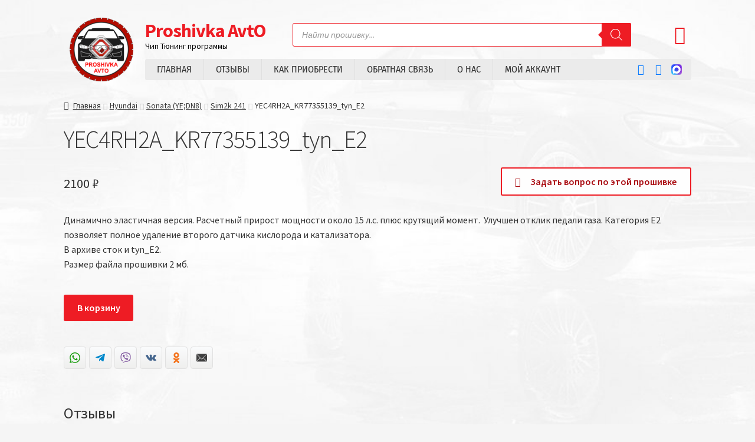

--- FILE ---
content_type: text/css
request_url: https://proshivka-avto.ru/wp-content/cache/min/1/wp-content/themes/storefront-child/style.css?ver=1768586540
body_size: 2390
content:
body{overflow-y:scroll}#chatra{z-index:990!important}.grecaptcha-badge{visibility:hidden!important}@media (min-width:768px){.storefront-full-width-content.woocommerce-cart .entry-header{padding-bottom:2em}.storefront-full-width-content.woocommerce-checkout .entry-header,.storefront-full-width-content.woocommerce-account .entry-header,.storefront-full-width-content .woocommerce-products-header{padding:0}}body:not(.tax-product_cat):not(.single-product) .elementor-location-header{margin-bottom:48px}.storefront-breadcrumb{padding:0;margin-bottom:5px}body.single-product .storefront-breadcrumb{margin-bottom:20px}@media only screen and (max-width:767px){ul.products{text-align:center}ul.products li.product{display:inline-flex;width:49%;margin-bottom:2.2em}ul.products li.product.product-category img{max-width:80%!important}}.dgwt-wcas-st>span{overflow-wrap:anywhere;word-break:break-all}.wpt_table_tag_wrapper{overflow-wrap:anywhere;word-break:break-all}.wpt-search-full-wrapper,.wpt-stats-report{display:none!important}.wpt_product_table .wpt_product_title.fullwidth_on{width:100%}tr.wpt-row.wpt-added-to-cart>td:first-child::before{display:none!important}.wpt-wrap table#wpt_table.wpt_product_table a.added_to_cart.wc-forward{font-size:16px!important;letter-spacing:normal!important;color:#ee1c24!important}table#wpt_table.wpt_product_table a.added_to_cart.wc-forward:hover{color:#e01119!important}table#wpt_table.wpt_product_table a.added_to_cart.wc-forward:after{top:1px!important;position:relative!important}.btn-firmware-ask-question{float:right;border:2px solid #ee1c24;border-radius:3px;background-color:#fefefe!important;color:#aa0d13!important}@media only screen and (max-width:767px){.btn-firmware-ask-question{float:none}}.btn-firmware-ask-question i{margin-right:1em}.single-product div.product form.cart .quantity{display:none}.single_add_to_cart_button{border-radius:3px;transition:.4s}.storefront-full-width-content.single-product div.product .summary,.storefront-full-width-content .woocommerce-tabs .panel{width:100%;float:none;margin:0}.storefront-full-width-content .woocommerce-tabs ul.tabs{display:none}.woocommerce-info,.woocommerce-noreviews,p.no-comments{background-color:#f2f2f2;color:#333}.woocommerce-message::before,.woocommerce-info::before,.woocommerce-error::before,.woocommerce-noreviews::before,p.no-comments::before{color:#333}.hentry .entry-content .wp-block-latest-comments__comment,.wc-block-components-review-list-item__item{border:1px solid #dfdfdf!important;border-radius:3px;padding:20px;background-color:#fefefe;margin-bottom:1em}.wp-block-latest-comments__comment-author{font-weight:600}.wc-block-components-review-list-item__product+.wc-block-components-review-list-item__author{font-weight:600}.wc-block-components-review-list-item__verified{display:none}.wc-block-components-review-list-item__item--has-image .wc-block-components-review-list-item__info{overflow:hidden}.wc-block-components-review-list-item__product a{white-space:nowrap}@media (min-width:768px){.storefront-full-width-content.single-product #reviews .commentlist li .comment_container .comment-text{width:100%;float:none}}#reviews .commentlist li .comment_container .comment-text{width:100%;float:none}#reviews .commentlist li{border:1px solid #dfdfdf!important;border-radius:3px;padding:20px;background-color:#fefefe;margin-bottom:1em}#reviews .commentlist li p.meta,.wp-block-latest-comments__comment-meta,.wc-block-components-review-list-item__info{margin-bottom:1em;padding-bottom:1em;border-bottom:1px solid #dfdfdf}#reviews .commentlist li .description p:last-child,.hentry .entry-content .wp-block-latest-comments__comment-excerpt p:last-child,.wc-block-components-review-list-item__text p:last-child{margin-bottom:0}.woocommerce-Reviews #respond{padding:0;background-color:transparent}.woocommerce-Reviews .comment-form .form-submit input{background-color:#f2f2f2;color:#333;border:1px solid #cecece;border-radius:3px;transition:.4s}.woocommerce-Reviews .comment-form .form-submit input:hover{background-color:#dfdfdf}.woocommerce-Reviews .woocommerce-verification-required{margin-bottom:2.617924em;background-color:#c80f16;margin-left:0;border-radius:2px;color:#fff;clear:both;border-left:.6180469716em solid rgba(0,0,0,.15);padding:1em 2em 1em 3.5em;position:relative;list-style:none outside}.woocommerce-Reviews .woocommerce-verification-required:before{font-family:"Font Awesome 5 Free";content:"\f075";display:inline-block;position:absolute;top:1.05em;left:1.5em;color:#fff}.woocommerce-Reviews .woocommerce-verification-required:after{content:'';display:table;clear:both}body.woocommerce-account .entry-content,body.woocommerce-checkout .entry-content{margin-top:20px}@media (min-width:768px){.woocommerce-MyAccount-navigation{width:20%;margin-right:5%}}.hentry .entry-content .woocommerce-MyAccount-navigation ul{margin-left:0;border-top:0;background-color:#ebebeb;border-radius:3px;padding:0;overflow:hidden}.hentry .entry-content .woocommerce-MyAccount-navigation ul li{border-bottom:1px solid #dfdfdf;transition:.4s}.hentry .entry-content .woocommerce-MyAccount-navigation ul li:last-child{border-bottom:0}.hentry .entry-content .woocommerce-MyAccount-navigation ul li:hover{background-color:#dfdfdf}.hentry .entry-content .woocommerce-MyAccount-navigation ul li.woocommerce-MyAccount-navigation-link a{padding:.575em .925em;color:#7c0002}@media (min-width:768px){.woocommerce-MyAccount-content{width:75%}}.woocommerce-MyAccount-content .woocommerce-Message.woocommerce-Message--info.woocommerce-info a.woocommerce-Button.button{display:none}.woocommerce-table__product-name.product-name,.download-product{overflow-wrap:anywhere;word-break:break-all}.button.woocommerce-MyAccount-downloads-file{overflow-wrap:normal;word-break:normal;-ms-word-break:normal}.woocommerce-info a{color:#ee1c24}.woocommerce-info a:hover{color:#d5030b;opacity:1}.error-404{height:50vh;min-height:250px}.error-404 .dgwt-wcas-search-wrapp{max-width:100%;margin-bottom:60px}.dgwt-wcas-suggestion-nores{padding:2px 6px}a,button,input,textarea{outline:none!important}li.product-category.product img{display:block;-moz-transition:all 0.3s;-webkit-transition:all 0.3s;transition:all 0.3s}li.product-category.product:hover img{-moz-transform:scale(1.2);-webkit-transform:scale(1.2);transform:scale(1.2)}.woocommerce-ordering{display:none}.woocommerce .woocommerce-result-count,.woocommerce-page .woocommerce-result-count{display:none}.content-area,.widget-area{margin-bottom:0}.site-main{margin-bottom:0}.likebtn_container{display:inline-block}.cf7-toggle-modal{border-radius:3px 3px 3px 3px;border-color:#518cc6 #518cc6 #2a65a0;background-color:#518cc6;color:#fff;font-size:11px;font-family:"Helvetica Neue",Helvetica,Arial,sans-serif;text-rendering:optimizelegibility;background-image:-webkit-gradient(linear,0 0,0 100%,from(#599BDC),to(#3072B3));background-image:-moz-linear-gradient(center top,#599BDC,#3072B3);background-image:-o-linear-gradient(top,#599BDC,#3072B3);background-image:-ms-linear-gradient(top,#599BDC,#3072B3);background-image:linear-gradient(top,#599BDC,#3072B3);padding:1px 6px 1px;line-height:16px;height:20px;text-shadow:0 1px 0 #000;border:1px solid #599BDC;float:right;position:relative;top:4px}.cf7-toggle-modal:hover{cursor:pointer;background-color:#7cb8f2;background-image:linear-gradient(#8bc2f7,#599BDC);background-image:-webkit-gradient(linear,0 0,0 100%,from(#8bc2f7),to(#599BDC));background-image:-moz-linear-gradient(center top,#8bc2f7,#599BDC);background-image:-o-linear-gradient(top,#8bc2f7,#599BDC);background-image:-ms-linear-gradient(top,#8bc2f7,#599BDC);background-image:linear-gradient(top,#7cb8f2,#599BDC);background-repeat:no-repeat;background-repeat:no-repeat;border:1px solid #2a65a0;border-color:#518cc6 #518cc6 #2a65a0}.cf7-block{display:inline-block;margin-left:30px;width:100%;height:100%;top:0;bottom:0;left:0;right:0;position:absolute;margin:0!important;z-index:9999;display:flex;justify-content:center;align-items:center}.cf7-block.hidden-block{display:none}.wrapper-content-block{max-width:400px;max-height:100%;margin:auto auto;display:flex;justify-content:center;align-items:center}.wrapper-content-block .bg{width:100%;height:100%;background:#000;opacity:.87;position:fixed;left:0;top:0;bottom:0;right:0}.wrapper-content-block label,.wrapper-content-block p{color:#fff}.wrapper-content-block input,.wrapper-content-block textarea{width:100%;box-sizing:border-box}.wrapper-content-block textarea{height:180px}.cf7-block .wrapper-content-block .content-block{max-width:100%;max-height:100%;width:400px;max-width:calc(100% - 40px);max-height:400px;position:fixed}.cf7-block .wpcf7-response-output,.cf7-block .wpcf7-mail-sent-ok{background:#fff}.email-h-on-ey-po-t-91s8a5-wrap{display:none}@media (max-width:600px){.likebtn_container{margin:0 auto 20px;text-align:center;float:none;width:100%}.wrapper-content-block{padding:10px 20px;margin:0 auto}.cf7-toggle-modal{margin:0 auto;float:none;display:block}}.count{display:none}//Даниил

--- FILE ---
content_type: application/javascript; charset=utf-8
request_url: https://proshivka-avto.ru/wp-content/cache/min/1/wp-content/plugins/smooth-back-to-top-button/assets/js/smooth-back-to-top-button.js?ver=1768560887
body_size: 202
content:
(function($){"use strict";jQuery(window).on('load',function(){var progressPath=document.querySelector('.progress-wrap path');var pathLength=progressPath.getTotalLength();progressPath.style.transition=progressPath.style.WebkitTransition='none';progressPath.style.strokeDasharray=pathLength+' '+pathLength;progressPath.style.strokeDashoffset=pathLength;progressPath.getBoundingClientRect();progressPath.style.transition=progressPath.style.WebkitTransition='stroke-dashoffset 10ms linear';var updateProgress=function(){var scroll=jQuery(window).scrollTop();var height=jQuery(document).height()-jQuery(window).height();var progress=pathLength-(scroll*pathLength/height);progressPath.style.strokeDashoffset=progress};updateProgress();jQuery(window).scroll(updateProgress)})})(jQuery)

--- FILE ---
content_type: application/javascript; charset=utf-8
request_url: https://proshivka-avto.ru/wp-content/cache/min/1/wp-content/plugins/bdthemes-element-pack/assets/vendor/js/slinky.js?ver=1768560887
body_size: 1237
content:
/*
 * Slinky
 * Rather sweet menus
 * @author Ali Zahid <ali.zahid@live.com>
 * @license MIT
 */
class Slinky{get options(){return{resize:!0,speed:300,theme:"slinky-theme-default",title:!1,}}
constructor(element,options={}){this.settings={...this.options,...options,};this._init(element)}
_init(element){this.menu=jQuery(element);this.base=this.menu.children().first();const{menu,settings}=this;menu.addClass("slinky-menu").addClass(settings.theme);this._transition(settings.speed);jQuery("a + ul",menu).prev().addClass("next");jQuery("li > a",menu).wrapInner("<span>");const header=jQuery("<li>").addClass("header");jQuery("li > ul",menu).prepend(header);const back=jQuery("<a>").prop("href","#").addClass("back");jQuery(".header",menu).prepend(back);if(settings.title){jQuery("li > ul",menu).each((index,element)=>{const label=jQuery(element).parent().find("a").first().text();if(label){const title=jQuery("<header>").addClass("title").text(label);jQuery("> .header",element).append(title)}})}
this._addListeners();this._jumpToInitial()}
_addListeners(){const{menu,settings}=this;jQuery("a",menu).on("click",(e)=>{if(this._clicked+settings.speed>Date.now()){return!1}
this._clicked=Date.now();const link=jQuery(e.currentTarget);if(link.hasClass("next")||link.hasClass("back")){e.preventDefault()}else if(link.attr("href").indexOf("#")===0){return!0}
if(link.hasClass("next")){menu.find(".active").removeClass("active");link.next().show().addClass("active");this._move(1);if(settings.resize){this._resize(link.next())}}else if(link.hasClass("back")){this._move(-1,()=>{menu.find(".active").removeClass("active");link.parent().parent().hide().parentsUntil(menu,"ul").first().addClass("active")});if(settings.resize){this._resize(link.parent().parent().parentsUntil(menu,"ul"))}}})}
_jumpToInitial(){const{menu,settings}=this;const active=menu.find(".active");if(active.length>0){active.removeClass("active");this.jump(active,!1)}}
_move(depth=0,callback=()=>{}){if(depth===0){return}
const{settings,base}=this;const left=Math.round(parseInt(base.get(0).style.left))||0;base.css("left",`${left - depth * 100}%`);if(typeof callback==="function"){setTimeout(callback,settings.speed)}}
_resize(content){const{menu}=this;menu.height(content.outerHeight())}
_transition(speed=300){const{menu,base}=this;menu.css("transition-duration",`${speed}ms`);base.css("transition-duration",`${speed}ms`)}
jump(target,animate=!0){if(!target){return}
const{menu,settings}=this;const to=jQuery(target);const active=menu.find(".active");let count=0;if(active.length>0){count=active.parentsUntil(menu,"ul").length}
menu.find("ul").removeClass("active").hide();const menus=to.parentsUntil(menu,"ul");menus.show();to.show().addClass("active");if(!animate){this._transition(0)}
this._move(menus.length-count);if(settings.resize){this._resize(to)}
if(!animate){this._transition(settings.speed)}}
home(animate=!0){const{base,menu,settings}=this;if(!animate){this._transition(0)}
const active=menu.find(".active");const parents=active.parentsUntil(menu,"ul");this._move(-parents.length,()=>{active.removeClass("active").hide();parents.not(base).hide()});if(settings.resize){this._resize(base)}
if(animate===!1){this._transition(settings.speed)}}
destroy(){const{base,menu}=this;jQuery(".header",menu).remove();jQuery("a",menu).removeClass("next").off("click");menu.css({height:"","transition-duration":"",});base.css({left:"","transition-duration":"",});jQuery("li > a > span",menu).contents().unwrap();menu.find(".active").removeClass("active");const styles=menu.attr("class").split(" ");styles.forEach((style)=>{if(style.indexOf("slinky")===0){menu.removeClass(style)}});const fields=["settings","menu","base"];fields.forEach((field)=>delete this[field])}}(($)=>{$.fn.slinky=function(options){const menu=new Slinky(this,options);return menu}})(jQuery)